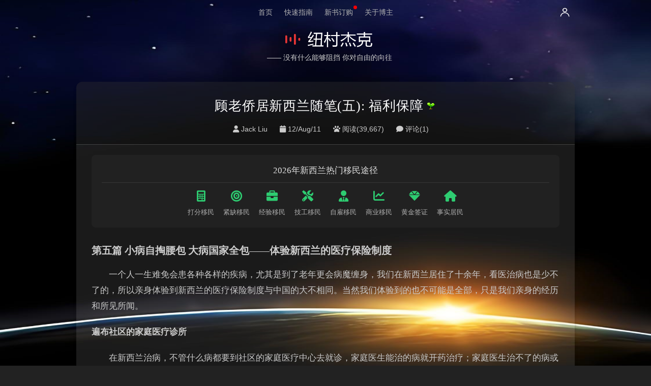

--- FILE ---
content_type: text/html; charset=UTF-8
request_url: https://www.jack-liu.com/post-78.html
body_size: 12845
content:
<!DOCTYPE HTML>
<html lang="zh-cn">
<head>
<meta charset="UTF-8">
<meta name="renderer" content="webkit">
<meta http-equiv="X-UA-Compatible" content="IE=edge,chrome=1">
<meta name="viewport" content="width=device-width, initial-scale=1">
<meta http-equiv="Cache-Control" content="no-siteapp">
<meta http-equiv="Cache-Control" content="no-transform">
<title>顾老侨居新西兰随笔(五): 福利保障 - Jack Liu博客</title>
<meta name="keywords" content="新西兰技术移民,移民故事" />
<meta name="description" content="一个人一生难免会患各种各样的疾病，尤其是到了老年更会病魔缠身，我们在新西兰居住了十余年，看医治病也是少不了的，所以亲身体验到新西兰的医..." />
<meta name="generator" content="emlog" />
<link rel="stylesheet" href="https://cdnjs.cloudflare.com/ajax/libs/font-awesome/6.0.0-beta3/css/all.min.css">
<link href="//apps.bdimg.com/libs/fontawesome/4.2.0/css/font-awesome.min.css" rel="stylesheet" type="text/css" media='all' />

<link href="/images/p.css?v=20180317.1768740197" rel="stylesheet" type="text/css" />
<link href="/content/templates/2024/main.css?v=20240329.1768740197" rel="stylesheet" type="text/css" />
<link rel="alternate" type="application/rss+xml" title="RSS"  href="/rss.php" />
<link rel="icon" type="image/x-icon" href="/favicon1.ico" mce_href="/favicon1.ico"  /> 
<link rel="shortcut icon" type="image/x-icon" href="/favicon1.ico" mce_href="/favicon1.ico"   /> 
<!--[if lt IE 9]><script src="/include/lib/js/html5.min.js"></script><![endif]-->
<script src="/include/lib/js/jquery/jquery-1.10.2.js?v=20170805"></script>
<script src="/include/lib/js/plugin.js?v=20180319"></script>
<script src="/include/lib/js/box.js?v=20180317.91768740197" type="text/javascript"></script>
<script src="/include/lib/js/public.js?v=20221216.61768740197" type="text/javascript" charset="UTF-8"></script>
<script src="/include/lib/js/blog.js?v=20180317.111768740197"></script>
<script charset="UTF-8" id="LA_COLLECT" src="//sdk.51.la/js-sdk-pro.min.js"></script>
<script>LA.init({id:"KsqquuuK8TmX1dhA",ck:"KsqquuuK8TmX1dhA"})</script>
<script>
var _hmt = _hmt || [];
(function() {
  var hm = document.createElement("script");
  hm.src = "https://hm.baidu.com/hm.js?efd478ffd74d3af2a40bb7157a278a1f";
  var s = document.getElementsByTagName("script")[0]; 
  s.parentNode.insertBefore(hm, s);
})();
</script>
</head>
<body>


<!-- Header Starts -->
<header>
<!-- top nav -->
<style>
.update-indicator {
    position: relative;
    display: inline-block; /* 确保元素是内联块级元素 */
}
 
.update-indicator:after {
    content: ''; /* 必须设置content属性，即使是空字符串 */
    position: absolute;
    top: 5px;
    right: -8px;
    width: 7px; /* 红点的大小 */
    height: 7px; /* 红点的大小 */
    background-color: red; /* 红点的颜色 */
    border-radius: 50%; /* 使红点为圆形 */
}
</style>
<div class="site-nav" data-token="0" date-email="0" data-oc="0">
  <div class="site-nav-wrap">
      <div class="site-nav-l">

	  </div>
	  
	        <div class="headers">
          <a href="/">首页</a>
          <a href="/QuickCheck">快速指南</a>
          <a href="/book"><span class="update-indicator">新书订购</span></a>
          <a href="/about">关于博主</a>
      </div>

      <div class="site-nav-r">
	  	  	   <span id="site-nav-user-login" style="display:block;"><a href="javascript:;" class="btn_login btn_login_b" id="btn_login"></a></span>
	  	  </div>
  </div>
</div>
<!-- top nav end -->  <div class="header-body">

      
    <span class="blog-title yahei">
      <h1>
          <a href="/" class="logos" title="Jack-Liu博客 首页">&nbsp;</a>
          
      </h1>
       <h3>—— 没有什么能够阻挡 你对自由的向往<!--—— 关注移民政策动向 探讨移民热点问题--></h3> 
    </span>
  
  </div>
<!-- Main nav Starts here -->

</header>

<!-- Header Ends -->
<div class="searchform">
	<form name="keyform" method="get" action="/">
	<input name="keyword" type="text" maxlength="20">
	<button type="submit" />  搜索</button>
	</form>
</div>
<!-- Section Starts here -->
<section>
  <!-- main column Starts here (left) -->
  <div class="content-wrap">
    <div class="content">
        
  
        
      <div class="post-wrap post-list-log">
	  
        <div style="background-color: rgba(0, 0, 0, 0.3);border-radius: 12px 12px 0px 0px;padding-top:20px;">
            <div class="post-title-l">
            
            
            
          <h2 class="yahei"><!--<a href="https://www.jack-liu.com/sort/share" class="article_triggle">经历分享<i></i></a>-->顾老侨居新西兰随笔(五): 福利保障<span class="ico-share"></span></h2>
        </div>
		

		   
		<div class="post-meta-l">
          <i class="fa fa-user">&nbsp;</i>Jack Liu		            <i class="fa fa-calendar">&nbsp;</i>12/Aug/11		            <i class="fa fa-paw">&nbsp;</i>阅读(39,667)
          <i class="fa fa-comment">&nbsp;</i>评论(<a href="/comment-78-1.html" title="查看评论">1</a>)
                  </div>
        
        </div>  

        <div class="postcontent">
        
        <!---->
        
    <link rel="stylesheet" href="https://cdnjs.cloudflare.com/ajax/libs/font-awesome/6.0.0-beta3/css/all.min.css">
 <style>
        /* --- 紧凑工具导航栏 (黑色主题) --- */
        .compact-tool-nav {
            background-color: rgba(100,100,100,0.1);
            padding: 15px 20px;
            border-radius: 8px;
            margin-bottom: 30px;
        }
        .compact-tool-nav h3 {
            margin: 0 0 15px 0; /* 增加了底部外边距 */
            font-size: 17px;
            color: #e0e0e0;
            border-bottom: 1px solid #383838;
            padding-bottom: 8px;
            text-align: center;
            font-weight: normal;
        }
        .tool-item-container {
            /* 新增一个容器来包裹所有tool-item */
            display: flex;
            flex-wrap: wrap; /* 关键：允许项目换行 */
            gap: 15px; /* 项目之间的间距，替代margin-right */
            justify-content: center; /* 在大屏幕上居中显示 */
        }
        .tool-item {
            display: flex; /* 使用flex布局让图标和文字居中对齐 */
            flex-direction: column;
            align-items: center;
            text-decoration: none;
            color: #b0b0b0;
            font-size: 13px;
            min-width: 70px;
            transition: color 0.2s ease;
        }
        .tool-item i {
            display: block;
            font-size: 22px;
            margin-bottom: 5px;
            color: #2ecc71;
            transition: transform 0.2s ease, color 0.2s ease;
        }
        .tool-item:hover {
            color: #ffffff;
        }
        .tool-item:hover i {
            transform: scale(1.15);
            color: #58d68d;
        }
        
        /* --- 博客其他内容 (黑色主题) --- */
        .blog-content p {
            color: #e0e0e0;
        }

        /* --- 响应式调整 --- */
        @media (max-width: 768px) {
            .blog-content {
                padding: 15px; /* 在小屏幕上减少内边距 */
            }
            .tool-item-container {
                justify-content: flex-start; /* 在小屏幕上靠左对齐 */
                gap: 10px; /* 减小间距 */
            }
            .tool-item {
                min-width: 60px; /* 减小最小宽度 */
                font-size: 12px;
            }
            .tool-item i {
                font-size: 20px; /* 减小图标大小 */
            }
        }
    </style>

        <!-- 紧凑工具导航 -->
        <div class="compact-tool-nav">
            <h3>2026年新西兰热门移民途径</h3>
            <!-- 新增一个 div 作为 flex 容器 -->
            <div class="tool-item-container">
                <a href="/PointCheck" class="tool-item"><i class="fas fa-calculator"></i>打分移民</a>
                <a href="/GreenList" class="tool-item"><i class="fas fa-bullseye"></i>紧缺移民</a>
                <a href="/swe" class="tool-item"><i class="fas fa-briefcase"></i>经验移民</a>
                <a href="/tat" class="tool-item"><i class="fas fa-tools"></i>技工移民</a>
                <a href="/self-employed" class="tool-item"><i class="fas fa-user-tie"></i>自雇移民</a>
                <a href="/BIV" class="tool-item"><i class="fas fa-chart-line"></i>商业移民</a>
                <a href="/GoldenVisa" class="tool-item"><i class="fas fa-gem"></i>黄金签证</a>
                <a href="/deFacto" class="tool-item"><i class="fas fa-home"></i>事实居民</a>
            </div>
        </div>

        
        <!---->
        
        <h3>第五篇&nbsp;小病自掏腰包 大病国家全包——体验新西兰的医疗保险制度</h3>
<p><strong>　　</strong>一个人一生难免会患各种各样的疾病，尤其是到了老年更会病魔缠身，我们在新西兰居住了十余年，看医治病也是少不了的，所以亲身体验到新西兰的医疗保险制度与中国的大不相同。当然我们体验到的也不可能是全部，只是我们亲身的经历和所见所闻。</p>
<p><strong>遍布社区的家庭医疗诊所</strong></p>
<p><strong>　　</strong>在新西兰治病，不管什么病都要到社区的家庭医疗中心去就诊，家庭医生能治的病就开药治疗；家庭医生治不了的病或疑难杂症，由家庭医生转至国家医院或专科诊所去治疗。家庭医生是全科医生，由于每个病人基本上是固定由一个医生看病，所以家庭医生对病人的健康状况相当熟悉，看病都比较对症下药，效果很好。例如为我们看病的是一个德国裔女医生，她一看我夫人的膝关节，就诊断已经不能用药物治疗，必须置换人工关节，立即打报告给医管局，要求安排到国家医院去做手术，医管局也按照她的报告批准了这只医案。</p>
<p><strong>　　</strong>家庭医疗中心，一般是由几个全科医生和几个注册护士及雇员组成，只有小型的医疗用具，没有大型的治疗器械，医生看病基本上是凴临床经验和化验结果。家庭医疗中心的经费主要收取病人的挂号费，国家也有一些补贴，挂号费各诊所不统一，有收费高的，也有收费低的。我们所在地区的家庭医疗中心的挂号费是属于高的，目前是每次$75纽币（按1：5汇率计算，相当于人民币375元）。收费低的诊所有$30—40纽币的。如果不看医生只要护士按医生先前的处方开药方，每次收费$20纽币左右。要护士量血压每次收费$10纽币。</p>
<p><strong>低收入家庭看家庭医生国家也有不少补贴</strong></p>
<p><strong>　　</strong>在新西兰凡低收入的家庭（由政府按照家庭人口多少不同的收入上限来确定），可以申请Community card（社区服务卡），当地人称为穷人卡。按卡注册的病人，目前国家补贴老年人挂号费$30纽币，其他年龄段的病人，也可凭卡得到不同数额的补贴。妇女分娩在家庭医疗中心和国家医院都是免费的。六岁以下儿童医疗费用也是免费的。</p>
<p><strong>　　</strong>在新西兰是看病和配药是分开的，在社区医疗中心旁差不多都有药房。有社区服务卡的病人用药，一般的常用处方药，不管原价多少，每次每只药收费$3纽币，例如高血压药医生每次处方三个月，这三个月的药每只药只收$3纽币。如果是用1—2天的药也是$3纽币。非处方药和不列入补贴范围的药品要自己付全额药费。一个持有社区服务卡的家庭，一年内医生开出20只药以后，在第21只药之后就不用付费了。一个领养老金或失业救济金等福利费的病人，如一年看病超过12次以上，也可以向工作和收人局申请医药补贴，每星期可得几纽币到几十纽币不等的补贴。所以在新西兰只有收入较高的家庭看家庭医生，要全部自己掏腰包；收入较低的家庭看家庭医生虽然自己也要掏腰包，但国家的补贴也不少。</p>
<p><strong>　　</strong>这里的家庭医生都很认真，他们都按病情和医疗需要开药和开化验单，抗生素一般只开七天，有的只开二，三天，几乎绝对不会答应病人自己提出要求开另外什么药或化验，这样一般不会发生滥开药的现象。</p>
<p><strong>　　</strong>但这种制度也有缺陷，由于医生不太肯听病人的意见，有时会误诊或延迟治疗。我们有一个朋友，回国时查出肝脏主动脉弯曲，但这里的家庭医生认为是心脏病，不肯给予进一步的检查和治疗，最后因肝脏动脉血管瘤爆破大出血而死亡(如果遇到这种情况，可以换一个家庭医生)。这个例子说明家庭医生医疗制度也有不足的地方。&nbsp;<wbr></p>
<p><strong>免费的医疗化验制度</strong></p>
<p><strong>　　</strong>新西兰全国的医疗化验，除国家办的公共医院外，都采取招标办法，由一家医疗化验公司承包，费用由国家按承包合同支付。家庭医生认为需要进行医疗化验，开出化验单由病人到设置在社区的化验站化验，病人不需要付费。化验结果电传到家庭医生，有问题的由家庭医生通知病人复诊，没有问题的不再通知复诊。如果病人想了解化验结果，也可到家庭医疗中心去查询。因治疗需要定期跟踪化验的，也由家庭医生发信通知前去化验。我夫人高血压，用药需要跟踪化验，一般一年一次，中途要求医生开化验单，一般也不会答应，他们认为没有必要。对于拍X光片，做B超，拍CT，做核磁共振等医疗仪器的检查，如医疗需要，家庭医生也会打报告给地区医管局转到国家医院。我夫人膝关节病变不能走路，医管局首先安排拍X光片确定病情，费用由国家支付。这种检查如果本人要求或者要求立即检查，家庭医生也会开出检查单到私人诊所或私营公助的急诊诊所去做检查，但费用要自理。</p>
<p><strong>费用全包的国家公立医院</strong></p>
<p><strong>　　</strong>由家庭医生转诊并经地区医管局批准，到公立医院治疗的，不管是门诊还是住院治疗的费用，全部由国家报销，医院按核准的计划开展医疗服务。我本人因病态竇房结综合症在国内安装了美国产的心脏起搏器，费用4万5千元人民币，全部自己负责。移民新西兰第十年，因内存电池即将耗尽，去看家庭医生，由他们将我转诊至国家医院心脏科检查，起先是三个月一次，发现电压下降后改为一个月一次，并诊断需要更换心脏起搏器。等待三个月后就接到由门诊更换心脏起搏器手术的通知。经过三个多小时的更换手术和观察，在老的心脏起搏器使用了十一年半之后换上了新的心脏起搏器。这次我只化了$50纽币的家庭医生挂号费，其他的检查费，门诊手术费和新的心脏起搏器的费用全部由医院报销。</p>
<p><strong>　　</strong>我夫人在北岸医院骨科病房进行了膝关节置换人造关节，手术费，药费和理疗费，住院费及伙食费，全部由国家承担，病人不化一分钱。出院时只花了$30纽币，租用一副拐杖（归还时可退钱）。但出院以后到家庭医疗中心去换药或治疗并发症则要自己付钱。所以新西兰居民对于患了重病不会担心医疗费用的问题。</p>
<p><strong>　　</strong>但是居民患病麻烦的是转到国家医院就诊时的排队等候，由于医疗费医疗资源的不足，许多病人需要很长时间排队等候入院治疗，尤其是那些患癌症的病人由于占用病床时间长，病床不足，要入院治疗时，往往要等上一，二年长的时间，甚至更长一些。有些病人接到入院治病通知时已到病危阶段，有的已经不在人世了。有时这里临产的孕妇比较集中时，产科病床不够，也会转到澳大利亚的医院去临产。</p>
<p><strong>　　</strong>在国家医院治病时，这里的辅助医疗服务也是相当好的，尤其是对待老年病人，他们的服务非常周到，在国内简直不可想像。病人在入院治疗时，医院的社区和老年人服务中心就会前来询问需要什么服务，包括是否需要在回家后帮助洗澡，烧饭，打扫卫生，甚至免费提供老年人的用品，如轮椅，马桶靠手，淋浴凳，以至填高沙发的木架等等。如果老年病人是单身，还会派人到家陪夜服务，直至康复。膝关节手术置换人造关节后的重要的一环是需要在理疗师的指导下进行锻炼，拉松韧带。我夫人年纪大，也由社区和老年人服务中心派出专业理疗师上门服务，每周一次，共六次，都是免费服务。</p>
<p><strong>　　</strong>新西兰是一个移民国家，族裔较多，相当多的新移民不通英语，所以公立医院都有翻译科，不通英语的病人可以要求配翻译，这种翻译也是免费的(医院要付给翻译每小时$80纽币)。<div class="action page-button"> <span>1</span>  <a href="/post-78-2.html ">2</a> </div>        <!--
				<div class="donate1">如果你认为我做的这些对你来说是有价值的，并希望我做得更多，以资鼓励将是对我最大的帮助<br><a href="//www.jack-liu.com/post-367.html" class="btn bg-red"><i class="fa fa-credit-card"></i> 点此捐赠</a></div>
				-->
		
        </div>
        
		<!--
		<div class="view-qr"><img src='/qr/blog-78.png' width='148' height='148'><br>扫描二维码 手机查看本文</div>
		-->
		
		<div style="background-color: rgba(0, 0, 0, 0.3);    border-bottom-left-radius: 12px;
    border-bottom-right-radius: 12px;">
		
        <div class="action post-tags">继续浏览有关<span class="widget_tag_cloud">	<a href="https://www.jack-liu.com/tag/%E7%A7%BB%E6%B0%91%E6%95%85%E4%BA%8B" rel="tag">移民故事</a></span> 的文章</div>
        <div class="clr"></div>
        <!--<div class="post-declaraction">版权声明：未经本人的书面授权，不得对本博内容进行任何形式的转载、引用、摘要与演译！</div>-->
		<div style="margin:30px;"></div>
        <script src="https://www.jack-liu.com/content/plugins/digg/js.php?id=78"></script><iframe id="digg_content" name="digg_content" style="margin-top:10px;" src="/content/plugins/digg/digg_view.php?id=78" width="100%" height="85px" scrolling="auto" frameborder="0" allowTransparency="true"></iframe>        <!--<div class="post-nextlog">	<div class="align_right overflow-hidden">
		下一篇: <a href="https://www.jack-liu.com/post-77.html" title="顾老侨居新西兰随笔(四): 教育">顾老侨居新西兰随笔(四): 教育</a>
		</div>
	<div class="align_left overflow-hidden">
		上一篇: <a href="https://www.jack-liu.com/post-79.html" title="顾老侨居新西兰随笔(六): 欣赏大自然美景">顾老侨居新西兰随笔(六): 欣赏大自然美景</a>
		</div>

</div>-->
        
        
        </div>
        
        
        
      </div><!-- Closes post-wrap -->
	  
	  

	  <div id="ad-img-bot"></div>
	  <div class="related_log"><h4><span>相关日志</span></h4><ul><li><a href="https://www.jack-liu.com/post-623.html"><div class="img"><div class="img-inner"><img class="lazy" data-original="https://www.jack-liu.com/content/uploadfile/202212/thum-bba5fdaf8aad99cec41ca806a1a1d9e020221229045556.jpg" src="/images/dot.gif"></div><span>写给还在路上的你！(上篇)</span></div></a></li><li><a href="https://www.jack-liu.com/post-164.html"><div class="img"><div class="img-inner"><img class="lazy" data-original="https://www.jack-liu.com/content/uploadfile/201311/8c094d4cec154328a2a7afd8a5d3a11920131107055410.jpg" src="/images/dot.gif"></div><span>顾老侨居新西兰随笔(七): 在新西兰的购物体验</span></div></a></li><li><a href="https://www.jack-liu.com/post-166.html"><div class="img"><div class="img-inner"><img class="lazy" data-original="https://www.jack-liu.com/content/uploadfile/201311/thum-000fee3dd904e899fcd9426ab6bbc00220131107060558.jpg" src="/images/dot.gif"></div><span>顾老侨居新西兰随笔(九): 世外桃源的安乐与忧愁</span></div></a></li><li><a href="https://www.jack-liu.com/post-75.html"><div class="img"><div class="img-inner"><img class="lazy" data-original="/content/uploadfile/default/76.jpg" src="/images/dot.gif"></div><span>顾老侨居新西兰随笔(二): 生态环境</span></div></a></li><li><a href="https://www.jack-liu.com/post-165.html"><div class="img"><div class="img-inner"><img class="lazy" data-original="https://www.jack-liu.com/content/uploadfile/201311/thum-a21894578762b0a52f4ca3339252cf0520131107060053.jpg" src="/images/dot.gif"></div><span>顾老侨居新西兰随笔(八): 千帆之国的SPORTS</span></div></a></li></ul><div class="clr"></div></div>	  
	  
<div class="clr"></div>



  <div class="top-panel">
  <h3><a href="/comment-0-1.html" class="ask1">最新讨论</a> <a href="/about#comment-post" class="ask" target="_blank"><i class="fa fa-pencil" aria-hidden="true"></i> 发表留言</a></h3>
    <!--<h3><span>有问必答</span></h3>-->
	
 <ul class="l">  <li>
			  <span class="avator"><a href="//www.jack-liu.com/u/Jack Liu"><img  class="lazy" data-original="//www.jack-liu.com/avatar/upload/1_avatar_small.jpg" src="/images/default_avatar.png"  width="40" height="40" align="absmiddle"></a></span>
			  <a href="https://www.jack-liu.com/post-89.html#57575"><b>Jack Liu</b> 19小时前说：<span class="muted">潜水的多，出来冒泡的少，想移民的人并没有变少，但现实因素影响了大家的热情度，政策原因...</span>
			</a>
		</li>
  <li>
			  <span class="avator"><a href="//www.jack-liu.com/u/xdq"><img  class="lazy" data-original="/images/default_avatar.png" src="/images/default_avatar.png"  width="40" height="40" align="absmiddle"></a></span>
			  <a href="https://www.jack-liu.com/post-89.html#57574"><b>xdq</b> 2天前说：<span class="muted">怎么最近几年都没人活跃了 大家都不考虑新西兰移民了嘛？ 没什么人评论，也没什么新的消息...</span>
			</a>
		</li>
  <li>
			  <span class="avator"><a href="//www.jack-liu.com/u/Jack Liu"><img  class="lazy" data-original="//www.jack-liu.com/avatar/upload/1_avatar_small.jpg" src="/images/default_avatar.png"  width="40" height="40" align="absmiddle"></a></span>
			  <a href="https://www.jack-liu.com/post-89.html#57543"><b>Jack Liu</b> 2个月前说：<span class="muted">如果是高等教育，都是需要毕业证+学位证双证齐全才能免NZQA认证，单证都需要额外认证，获得...</span>
			</a>
		</li>
  <li>
			  <span class="avator"><a href="//www.jack-liu.com/u/Jack Liu"><img  class="lazy" data-original="//www.jack-liu.com/avatar/upload/1_avatar_small.jpg" src="/images/default_avatar.png"  width="40" height="40" align="absmiddle"></a></span>
			  <a href="https://www.jack-liu.com/post-89.html#57542"><b>Jack Liu</b> 2个月前说：<span class="muted">评估标准一直在变化，目前的规定是如果毕业证上有普通高等教育字样，可以无需IQA认证。(Th...</span>
			</a>
		</li>
    </ul>
	  
 <ul class="r">  <li>
			  <span class="avator"><a href="//www.jack-liu.com/u/Jack Liu"><img  class="lazy" data-original="//www.jack-liu.com/avatar/upload/1_avatar_small.jpg" src="/images/default_avatar.png"  width="40" height="40" align="absmiddle"></a></span>
			  <a href="https://www.jack-liu.com/post-253.html#57522"><b>Jack Liu</b> 2个月前说：<span class="muted">你应该是赶上了6分新政前的末班车(之前综合评分系统允许无job offer离岸申请移民)，然后又赶上...</span>
			</a>
		</li>
  <li>
			  <span class="avator"><a href="//www.jack-liu.com/u/Robin777"><img  class="lazy" data-original="/images/default_avatar.png" src="/images/default_avatar.png"  width="40" height="40" align="absmiddle"></a></span>
			  <a href="https://www.jack-liu.com/post-253.html#57521"><b>Robin777</b> 2个月前说：<span class="muted">我当时看有很多人在你的blog里咨询,但是愿意付出行动的寥寥无几. 我记得那会儿的技术移民自测...</span>
			</a>
		</li>
  <li>
			  <span class="avator"><a href="//www.jack-liu.com/u/Jack Liu"><img  class="lazy" data-original="//www.jack-liu.com/avatar/upload/1_avatar_small.jpg" src="/images/default_avatar.png"  width="40" height="40" align="absmiddle"></a></span>
			  <a href="https://www.jack-liu.com/post-253.html#57516"><b>Jack Liu</b> 2个月前说：<span class="muted">谢谢你的分享，真好！境由心生，物随心转，心之所向，境之所在，说的就是——你现在所拥有...</span>
			</a>
		</li>
  <li>
			  <span class="avator"><a href="//www.jack-liu.com/u/Robin"><img  class="lazy" data-original="/images/default_avatar.png" src="/images/default_avatar.png"  width="40" height="40" align="absmiddle"></a></span>
			  <a href="https://www.jack-liu.com/post-253.html#57515"><b>Robin</b> 2个月前说：<span class="muted">我在2018年看了你的blog,2019年10月入境新西兰.去年我又看到了这篇文章,然后2个月前我拿到了枪证...</span>
			</a>
		</li>
    </ul>
  <div class="clr"></div>
	<div class="m-ask-btn"><a href="/about#comment-post" class="ask"><i class="fa fa-pencil" aria-hidden="true"></i> 写留言</a></div> 
  </div>
	
  </div>





<div id="bottom-panel">
    
  <div class="bottom-col bottom-col1">                      
    <h3><span>随便看看</span></h3>
      <ul>        <li><span class="li-icon li-icon-1">1</span><a href="https://www.jack-liu.com/post-248.html">新西兰买了二手车后如何保养(一次保养实录)</a></li>        <li><span class="li-icon li-icon-2">2</span><a href="https://www.jack-liu.com/post-263.html">新西兰对华延长赴新旅游与商务签证有效期</a></li>        <li><span class="li-icon li-icon-3">3</span><a href="https://www.jack-liu.com/post-323.html">做个新西兰的农民</a></li>        <li><span class="li-icon li-icon-4">4</span><a href="https://www.jack-liu.com/post-304.html">NZ经济发展向好 技术工人日渐短缺</a></li>        <li><span class="li-icon li-icon-5">5</span><a href="https://www.jack-liu.com/post-166.html">顾老侨居新西兰随笔(九): 世外桃源的安乐与忧愁</a></li>        <li><span class="li-icon li-icon-6">6</span><a href="https://www.jack-liu.com/post-149.html">新西兰是梦想成长的地方：奥斯卡得主布瑞麦肯奇(转载)</a></li>        <li><span class="li-icon li-icon-7">7</span><a href="https://www.jack-liu.com/post-70.html">听新西兰国歌第一次热泪盈眶</a></li>        <li><span class="li-icon li-icon-8">8</span><a href="https://www.jack-liu.com/post-293.html">[分享投稿]说说打工旅行之——间隔年</a></li>        <li><span class="li-icon li-icon-9">9</span><a href="https://www.jack-liu.com/post-322.html">新西兰SWV签证放申请(China Special Work Visa)</a></li>      </ul>
  </div>
  <div class="clr"></div>
  
  <div class="bottom-col bottom-col2">
      
    <h3><span>有问必答</span></h3>
  

      <ul>        <li><span class="li-icon li-icon-1">1</span><a href="//www.jack-liu.com/qa/q-37716.html">配偶移民问题？</a></li>        <li><span class="li-icon li-icon-2">2</span><a href="//www.jack-liu.com/qa/q-37016.html">攻读L8 PGD留学的方式实现全家落地后的PR申请路径求问</a></li>        <li><span class="li-icon li-icon-3">3</span><a href="//www.jack-liu.com/qa/q-38097.html">PR申请没通过，最后可以申请Put on Hold吗？</a></li>        <li><span class="li-icon li-icon-4">4</span><a href="//www.jack-liu.com/qa/q-35846.html">请问可以用PTE的考试成绩申请银蕨签证吗？</a></li>        <li><span class="li-icon li-icon-5">5</span><a href="//www.jack-liu.com/qa/q-37652.html">商科master留学移民？</a></li>        <li><span class="li-icon li-icon-6">6</span><a href="//www.jack-liu.com/qa/q-36387.html">求助Jack，以我的条件，怎样获得新西兰工签？</a></li>        <li><span class="li-icon li-icon-7">7</span><a href="//www.jack-liu.com/qa/q-20980.html">请问帮忙check简历，去哪找中介？</a></li>        <li><span class="li-icon li-icon-8">8</span><a href="//www.jack-liu.com/qa/q-46950.html">同事刚刚AR，我也想尽早提交EOI申请，会有影响吗？</a></li>        <li><span class="li-icon li-icon-9">9</span><a href="//www.jack-liu.com/qa/q-37525.html">请问IT行业里的商业分析在惠灵顿工作机会如何？</a></li> 
      </ul>

</div>


  <div class="clr"></div>
  
  <div class="bottom-col bottom-col3">
    <h3><span>纽村信息</span></h3>
      <ul>        <li><span class="li-icon li-icon-1">1</span><a href="/comment-10-1.html#57573">我们是来自台湾与深圳的年轻夫妻 已经来新西...</a></li>        <li><span class="li-icon li-icon-2">2</span><a href="/comment-10-1.html#57572">两间双人房租出中 欢迎单身、情侣或好朋友一...</a></li>        <li><span class="li-icon li-icon-3">3</span><a href="/comment-10-1.html#57571">中區老字號中餐馆诚聘全职炒餐师傅和炸炉各...</a></li>        <li><span class="li-icon li-icon-4">4</span><a href="/comment-10-1.html#57570">南区Mangere 繁忙takeaway 招炒餐师傅。</a></li>        <li><span class="li-icon li-icon-5">5</span><a href="/comment-10-1.html#57569">南区食品厂招生产女员工。</a></li>        <li><span class="li-icon li-icon-6">6</span><a href="/comment-10-1.html#57568">Bucklands Beach一楼3房1厅安全隐私全新油漆。</a></li>        <li><span class="li-icon li-icon-7">7</span><a href="/comment-10-1.html#57567">中区ONE TREE HILL独自出入特大房FLAT 含卫浴。</a></li>        <li><span class="li-icon li-icon-8">8</span><a href="/comment-10-1.html#57566">East Tamaki洋人窗帘工厂诚聘。</a></li>        <li><span class="li-icon li-icon-9">9</span><a href="/comment-10-1.html#57565">闲置别墅聘请看护阿姨。</a></li> 
      </ul>
  </div>   


<div class="clr"></div>
	  
		    	<i class="forum-class-newtopic" style="display:none;">+ 发表新贴</i>
	<div id="comment-post">
		<div class="comment-title"><span>欢迎您发表评论</span></div>
		<div class="comment-post-content">
		<div class="comment-form-wrap">
		<div class="comment-form-main-wrap">
		<div class="comment-blog-main">
		<form method="post" name="commentform" action="/index.php?action=addcom" id="commentform">
						<p><textarea name="comment" class="comment" id="comment" rows="8"></textarea></p>
			<p>
			
			    
			    
			<div class="align_left" id="comment-insert">
			    			    <input type="text" class="comname" id="comname" name="comname" placeholder="昵称(必填)" maxlength="49" value="" size="22" tabindex="1">
				 <input type="text" class="commail" id="commail" name="commail"  maxlength="128" placeholder="邮箱(必填)"  value="" size="22" tabindex="2">
				<input type="text" name="comurl" maxlength="128" placeholder="网站(选填)"  value="" size="22" tabindex="3">
							</div>
			<div class="align_right" id="comment-button">
			<!--

			-->
			 <span><button type="submit"  onclick="btnReply(event,$(this));" id="submit-reply"> <i class="fa fa-check-circle-o">&nbsp;</i> 提交评论</button></span>
			 
            </div><div class="clr0"></div>
            
		    </p>
			<span id="new-comment-gid"><input type="hidden" name="gid" id="gid" value="78" /></span>
			<input type="hidden" name="pid" id="comment-pid" value="0" size="22">
		</form>
		</div></div>
		<div class="comment-blog-aside"><a href="//www.jack-liu.com/u/"><img  class="lazy" data-original="/images/default_avatar.png" src="/images/default_avatar.png"  width="40" height="40" align="absmiddle"></a></div>
	  </div>
	  </div>
	  </div>
					<div class="comments">
    <div class="comment-title"><span>最新评论 (<i>共有1人参与</i>)</span></div>
		
<style>
	  .lz {
    background-color: #ff6666;
    font-size: 12px;
    color: #fff;
    margin-left: 3px;
    padding: 1px 5px;
    border-radius: 4px;
}
</style>
	
		  <a name="2306"></a>
      <div class="comment-wrap" id="hide-2306"> 
		   <div class="comment-left">           
              <div class="comment-avator"><a href="//www.jack-liu.com/u/alvena"><img  class="lazy" data-original="//www.jack-liu.com/avatar/default/6_avatar_middle.jpg" src="/images/default_avatar.png"  width="40" height="40" align="absmiddle"></a></div>
		   </div>  
		   <div class="comment-right">          
			  <span class="comment-poster">
			    								<a href="/u/alvena" title="访问TA的主页" id="comment-poster-2306">alvena</a><span style="color:#ccc;"> (游客)</span>			  </span>
			  <span class="action comment-time" id="comment-time-2306">17 Mar 2012 <span style="display:inline-block;" title="伊朗,"><img src="/images/flag/%E4%BC%8A%E6%9C%97.png" title="伊朗," class="ipinfo" style="padding:0px;vertical-align:-1px;margin:0px 2px 0px 2px;" />Iran</span></span>
			  <span class="comment-content">
			  <span id="comment-2306">有才！</span>
			  			   <div class="clr10"></div>
			   <span class="comment-reply">
					<a href="javascript:;" class="btn-reply" title="2306" value="2306"><i class="fa fa-reply"></i> 回复</a>
					<input type="hidden" name="father-cid-2306" id="father-cid-2306" value="2306">
			        <input type="hidden" name="father-gid-2306" id="father-gid-2306" value="78">
			   </span>
			  </span>       
		   </div>
      </div>
			</div>
		
    	
		
        	
       </div>
		
      </div>
    </div><!--end content--> 
  <!--end contentWrap-->
  
  
  
	
  <!-- right column Starts here -->

  
  <div class="clr"></div>
  <!-- Closes right column -->
</section>
<!-- Closes Section-->

<footer>
<div class="footer-inner">


<h3>扫码关注公众号</h3>
<img src="/content/uploadfile/201610/37b2dbb6df4e3272c8fbadd305eb559920161025162835.jpg" width="100" height="100" style="margin-bottom:10px;">

      <div class="headers">
          <a href="/comment-10-1.html">信息墙</a>
          <a href="/plugin-tougao.html">分享投稿</a>
          <a href="/qa">有问必答</a>
          <a class="donate" href="/post-367.html">Donate</a>
          <!--<a href="/disclaimer">免责声明</a>-->
          <!--<a href="/about">关于博主</a> -->
      </div>

<div class="copy">
          <div class="headers">
          <a href="https://nz.china-embassy.gov.cn/chn/" title="中华人民共和国驻新西兰大使馆" target="_blank" rel="nofollow" ><img alt="中国国旗" src="https://www.jack-liu.com/content/uploadfile/201108/3d5b67d752515dce2b01b38abb64120e20110823174906.png" width="22" height="15" style="border:0px;vertical-align:baseline;margin-bottom:-2px;"> 中国驻新西兰使馆</a>  
          <a href="https://www.immigration.govt.nz/" title="新西兰移民局官方网站" target="_blank" rel="nofollow"><img alt="INZ标志" src="https://www.jack-liu.com/images/inz-flag.png" width="22" height="15" style="border:0px;vertical-align:baseline;margin-bottom:-2px;"> 新西兰移民局</a>
      </div>
	&copy 2009-2028 Jack-Liu.com.  
  <span class="ver"> Powered by <a href="//www.emlog.net" target="_blank" rel="nofollow">Emlog</a>.</span>
  <span class="count">
	<script src="/include/lib/js/analytics.js?v=1768740197"></script>
  </span>
  <span class="process">进程时间 <span id="uptime"></span>
  证书到期 2026-12-24</div>
</div>
</footer>



<script>
$(document).ready(function() { window.setInterval(function() {
    var t = (new Date).getTime() - Date.parse("2009-12-31T09:40");
    t = Math.floor(t / 1e3);
    var e = Math.floor(t / 86400);
    t %= 86400;
    var n = Math.floor(t / 3600);
    t %= 3600;
    var a = Math.floor(t / 60);
    t %= 60;
    var o = Math.floor(t / 1);
    $("#uptime").html(e + " 天 " + n + " 小时 " + a + " 分 " + o + " 秒 ")
}, 1e3);
});
</script>
</body>
</html>